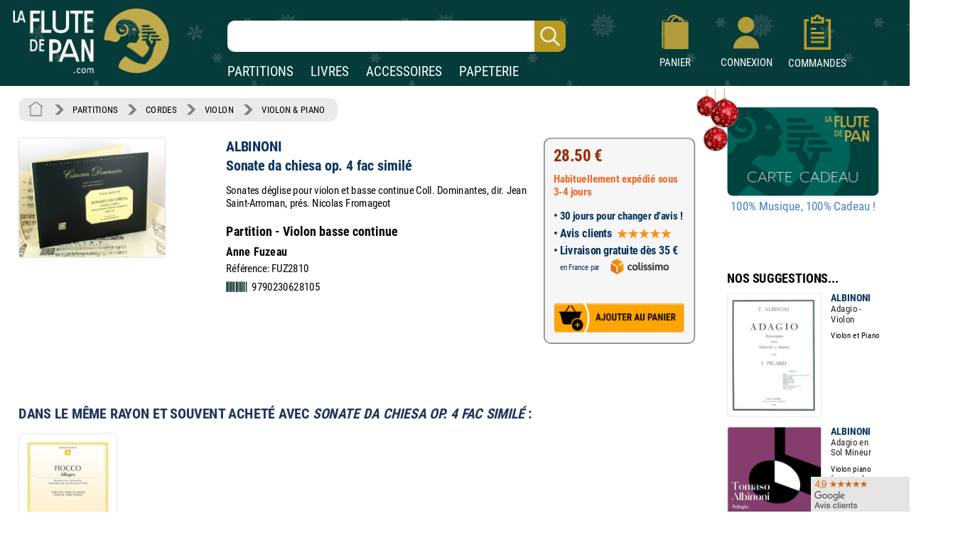

--- FILE ---
content_type: text/html; charset=UTF-8
request_url: https://www.laflutedepan.com/partition/170027/albinoni-sonate-da-chiesa-op-4-fac-simile-partition-violon-basse-continue.html
body_size: 17438
content:
<!DOCTYPE html>
<html lang="fr-fr">
<head>
<meta charset="utf-8"/>
<title>Sonate da chiesa op. 4 fac similé - ALBINONI - Partition - Violon</title>
<meta name="viewport"content="width=device-width, initial-scale=1, user-scalable=yes">
<meta http-equiv="Vary" content="User-Agent">
<link rel="canonical" href="https://www.laflutedepan.com/partition/170027/tomaso-albinoni-sonate-da-chiesa-op-4-(fac-simile)-partition-violon-basse-continue.html" />
<meta http-equiv="Content-Type" content="text/html; charset=UTF-8" />
<meta name="robots" content="index, follow">
<meta name="description" content="Sonate da chiesa op. 4 fac similé de ALBINONI Partition - Violon basse continue sur laflutedepan.com - CORDES - Violon - Violon & piano" />
<meta name="Keywords" content="ALBINONI, Sonate da chiesa op. 4 fac similé, Partition - Violon basse continue, Anne Fuzeau, FUZ2810, CORDES, Violon, Violon & piano" />
<link rel="shortcut icon" href="/favicon.ico" type="image/x-icon"><link rel="icon" href="/favicon.png" type="image/png"><link rel="apple-touch-icon" type="image/png" href="/touch-icon-iphone.png"><link rel="apple-touch-icon" type="image/png" sizes="152x152" href="/touch-icon-ipad.png"><link rel="apple-touch-icon" type="image/png" sizes="180x180" href="/touch-icon-iphone-retina.png"><link rel="apple-touch-icon" type="image/png" sizes="167x167" href="/touch-icon-ipad-retina.png"><style type="text/css">@font-face {font-family: 'Roboto Condensed';font-style: normal;font-weight: 400;font-display: swap;src: url('https://www.izik1.com/gestion/fonts/FluteDePan400.woff2') format('woff2'), url('https://www.izik1.com/gestion/fonts/FluteDePan400.woff') format('woff'); }@font-face {font-family: 'Roboto Condensed';font-style: normal;font-weight: 700;font-display: swap;src: url('https://www.izik1.com/gestion/fonts/FluteDePan700.woff2') format('woff2'), url('https://www.izik1.com/gestion/fonts/FluteDePan700.woff') format('woff'); }html, body, div, span, applet, object, iframe, h1, h2, h3, h4, h5, h6, p, blockquote, pre, a, abbr, acronym, address, big, cite, code, del, dfn, em, img, ins, kbd, q, s, samp, small, strike, strong, sub, sup, tt, var, b, u, i, center, dl, dt, dd, ol, ul, li, fieldset, form, label, legend, table, caption, tbody, tfoot, thead, tr, th, td, article, aside, canvas, details, embed, figure, figcaption, footer, header, hgroup, menu, nav, output, ruby, section, summary, time, mark, audio, video {margin: auto;padding: 0;border: 0;font-size: 100%;vertical-align: baseline;}table, tbody, tfoot, thead, tr, th, td {vertical-align: middle;}p {margin: 10px 0;}body { line-height: 1;}ol, ul {list-style: none;}blockquote, q { quotes: none;}blockquote:before, blockquote:after, q:before, q:after {content: '';content: none;}table {border-collapse: collapse;border-spacing: 0;}caption,th,td {font-weight: normal;text-align: left;}h1, h2, h3, h4, h5, h6 {clear: both;font-family: 'Trebuchet MS', Verdana, Arial, Helvetica, sans-serif;line-height: 1.1em;}h1 {font-size: 1.9em;}html {overflow-y: scroll;font-size: 100%;-webkit-text-size-adjust: 100%;-ms-text-size-adjust: 100%;}* :focus { outline: 0; }article, aside, details, figcaption, figure, footer, header, hgroup, nav, section { display: block;}audio, canvas, video {display: inline-block;}del { color: #333; }ins {background: #fff9c0;text-decoration: none;}hr {background-color: #ccc;border: 0;height: 1px;margin: 10px 0;border-bottom: solid 1px #fff;border-top: solid 1px #dfdedd;}sub, sup {font-size: 75%;line-height: 0;position: relative;vertical-align: baseline;}sup { top: -0.5em;}sub { bottom: -0.25em; }small { font-size: smaller;}img {border: 0;-ms-interpolation-mode: bicubic;}/* Clearing floats */.clear {clear: both;display: block;}*{font-family: 'Roboto Condensed', sans-serif; font-weight: regular}td.tdimhomefav{vertical-align: bottom; text-align: center}.tdimhomefav{background-color:transparent;width:200px;border-color:#EAEAEA; border-width:0px; border-style:solid}.imghomefav{border-color:#E1E1E8; border-width:1px; border-style:solid;border-radius:1mm;max-height:250px;}.imghomefav:hover{transform;transition:0.2s;border-color:#AAAAAA; border-width:1px; border-style:solid;border-radius:1mm;max-height:250px;}.libhomfavnewsclassique {text-shadow: 2px 2px 2px #BBBBBB;opacity:1;font-family: 'Roboto Condensed', sans-serif; font-weight: 700; font-size: 45px; color: #1B3A39;;line-height:60px;}.libhomfavbest {text-shadow: 2px 2px 2px #BBBBBB;opacity:1;font-family: 'Roboto Condensed', sans-serif; font-weight: 400; font-size: 55px; color: #1B3A39;}.libhomfavnewslivres {text-shadow: 2px 2px 2px #BBBBBB;opacity:1;font-family: 'Roboto Condensed', sans-serif; font-weight: 700; font-size: 45px; color: #1B3A39;line-height:60px;}h1.lib1 {opacity:1;font-family: 'Roboto Condensed', sans-serif; font-weight: 700; font-size: 27px; color: #1B3A39;line-height:25px;}h2.lib2 {padding-top:8px;padding-bottom:4px;opacity:1;font-family: 'Roboto Condensed', sans-serif; font-weight: 400; font-size:19px; color: #1B3A39;line-height:22px}h3.lib3 {padding-bottom:8px;opacity:1;font-family: 'Roboto Condensed', sans-serif; font-weight: 400; font-size:19px; color: #1B3A39;line-height:22px}.unselectable{-webkit-user-select: none;-webkit-touch-callout: none;-moz-user-select: none;-ms-user-select: none;user-select: none;}@media print{.noprint{display:none};}.librayon {font-family: 'Roboto Condensed', sans-serif; font-weight: 700; font-size: 20px; color: #083A38;}.libhomelivre {text-shadow: 4px 4px 2px #111111;opacity:0.9;font-family: 'Roboto Condensed', sans-serif; font-weight: 700; font-size: 78px; color: white;}.libhomelivreCoul {font-family: 'Roboto Condensed', sans-serif; font-weight: 700; font-size: 38px; color: #083A38;}.libhomelivre_Small {font-family: 'helvetica', sans-serif; font-weight: 700; font-size: 28px; color: #083A38;}.libhomelivreCoul_Small {font-family: 'helvetica', sans-serif; font-weight: 700; font-size: 28px; color: #083A38;}.librayon2 {position:relative;top:4px; padding-right:20px; white-space:nowrap;font-family: 'Roboto Condensed', sans-serif; font-weight: 700; font-size: 16px; color: #083A38;}h1.bannoir {font-family: 'Roboto Condensed', sans-serif; font-weight: 700; font-size: 30px; color: #083A38;line-height:35px}h2.bannoir {font-family: 'Roboto Condensed', sans-serif; font-weight: 400; font-size: 18px; color: #083A38;line-height:19px}h3.bannoir {font-family: 'Roboto Condensed', sans-serif; font-weight: 400; font-size: 18px; color: #083A38;line-height:30px}h1.bangris {font-family: 'Roboto Condensed', sans-serif; font-weight: 700; font-size: 20px; color: #444444;line-height:35px}h2.bangris {font-family: 'Roboto Condensed', sans-serif; font-weight: 400; font-size: 20px; color: #444444;line-height:22px}h3.bangris {font-family: 'Roboto Condensed', sans-serif; font-weight: 400; font-size: 20px; color: #444444;line-height:40px}a{background-color: transparent; text-decoration: none}.boutique{font-size: 14px; color: #009669; padding-top: 9px}table.center{margin-left: auto; margin-right: auto;}table.left{margin-left: 5px;}table.right2017{text-align:right}td.centertop{vertical-align: top; margin-left: auto; margin-right: auto}td.banner{vertical-align: top; padding-top: 10px; padding-right: 10px; margin-left: auto; margin-right: auto}table.centercenter{vertical-align: center; margin-left: auto; margin-right: auto}td.centercenter{vertical-align: center; text-align:center}td.bottomcenter{vertical-align: bottom; text-align:center}.complement{background-color: #EEEFEF; border: 1px solid #DD5C1D}.tablerech2{background-color: white; border: 0px solid #777777; border-radius:6px}.inputrech{font-weight:400;padding-left:10px;font-size:24px; color:#1f365C; border-width:0px; border-radius:10px; height:42px; width:78%; position:relative;left:-45px;background-image:url('https://www.izik1.com/gestion/imgv3/FindDirectPicto2023.png');background-size:contain;background-position:right;background-repeat:no-repeat;}.inputrech2025{font-weight:400;padding-left:10px;font-size:24px; color:#1f365C; border-width:0px; border-radius:10px; height:42px; width:80%; position:relative;left:0px;top:10px;background-image:url('https://www.izik1.com/gestion/imgv3/FindDirectPicto2023.png');background-size:contain;background-position:right;background-repeat:no-repeat;}.divuniversselect{color:#093b39; font-weight: bold; background-color:white; text-align: center; text-decoration: none;display:inline;text-align:bottom;position:relative;bottom:-2px; border-left: 0px solid white;border-bottom: 0px solid white;border-top: 0px solid white;border-top-right-radius:6px;border-top-left-radius:6px;border-right: 0px solid white;padding-bottom:4px;padding-left:13px;padding-right:13px;padding-top:7px;}.divunivers{display:inline; text-align:bottom;position:relative;bottom:-2px;padding-left:9px;padding-right:9px}a.boutique2019{font-size: 19px; font-weight: normal; color: white; text-align: center; text-decoration: none;}a.boutique2019:hover{text-decoration:underline}a.boutique2019sel{font-size: 19px; font-weight: bold; color: #093b39; text-align: center; text-decoration: none;}a.boutique2019sel:hover{text-decoration:underline}.tablerech{background-color: white; border-top-left-radius:6px; border-bottom-left-radius:6px}.finddirect2017{font-size: 28px; font-weight: normal; padding:1px; border:0px solid #912309; width:700px; height:24px;}::-webkit-input-placeholder{opacity: 1}/*Chrome 56, Safari 9*/: -moz-placeholder{opacity: 1;}/*FF 4-18*/::-moz-placeholder{opacity: 1;}/*FF 19-51*/: -ms-input-placeholder{opacity: 1;}/*IE 10+*/::placeholder{opacity: 1;}/*Modern Browsers*/*:focus::-webkit-input-placeholder{ opacity: 0;}/*Chrome 56, Safari 9*/*:focus:-moz-placeholder{opacity: 0;}/*FF 4-18*/*:focus::-moz-placeholder{opacity: 0;}/*FF 19-50*/*:focus:-ms-input-placeholder{opacity: 0;}/*IE 10+*/*:focus::placeholder { opacity: 0; } /* Modern Browsers */.boutonvertmob {background-color:#219459;-moz-border-radius:6px;-webkit-border-radius:6px;border-radius:6px;display:inline-block;cursor:hand;color:white;font-weight:normal;font-size:18px;padding:11px 16px;text-decoration:none;}.boutonvertmob:hover {background-color:#BABABA;color: #ffffff;}.boutonvertespacepro {background-color:#219459;-moz-border-radius:6px;-webkit-border-radius:6px;border-radius:6px;display:inline-block;cursor:hand;color:white;font-weight:400;font-size:18px;padding:11px 16px;text-decoration:none;}.boutonvertespacepro:hover {cursor:hand;background-color:#BABABA;color: #ffffff;}.boutonsavecompte {background-color:#219459;-moz-border-radius:6px;-webkit-border-radius:6px;border-radius:6px;display:inline-block;cursor:hand;color:white;font-weight:normal;font-size:18px;padding:20px 20px;text-decoration:none;}.boutonsavecompte:hover {background-color:#BABABA;color: #ffffff;}.boutonsavecompte {background-color:#219459;-moz-border-radius:6px;-webkit-border-radius:6px;border-radius:6px;display:inline-block;cursor:hand;color:white;font-weight:normal;font-size:18px;padding:20px 20px;text-decoration:none;}.boutonsavecompte:hover {background-color:#BABABA;color: #ffffff;}.boutoncmdefact {background-color:#219459;-moz-border-radius:6px;-webkit-border-radius:6px;border-radius:6px;display:inline-block;cursor:hand;color:white;width:220px;font-weight:normal;font-size:16px;padding:7px 10px;text-decoration:none;}.boutoncmdefact:hover {background-color:#BABABA;color: #ffffff;}.boutonshowcontenu {background-color:#253E3C;-moz-border-radius:6px;-webkit-border-radius:6px;border-radius:6px;display:inline-block;cursor:hand;color:white;width:168px;font-size:18px;padding:12px 15px;text-decoration:none;}.boutonshowcontenu:hover {cursor:hand;background-color:#555555;color: #ffffff;}.boutonshowcontenu2023 {background-color:#1B3A39;box-shadow : 1px 1px 1px 1px #BABABA;-moz-border-radius:6px;-webkit-border-radius:6px;border-radius:6px;filter:brightness(120%);display:inline-block;cursor:hand;color:white;width:160px;font-size:18px;padding:10px 10px;text-decoration:none;}.boutonshowcontenu2023:hover {cursor:hand;box-shadow : 1px 1px 1px 1px transparent;filter:brightness(180%);color: #ffffff;}.boutoncmdegris {background-color:#DEDEDE;-moz-border-radius:6px;-webkit-border-radius:6px;border-radius:6px;display:inline-block;cursor:hand;color:black;width:220px;font-weight:normal;font-size:16px;padding:7px 10px;text-decoration:none;}.boutoncmdegris:hover {cursor:hand;background-color:#555555;color: #ffffff;}.chevron {padding:6px; opacity:0.5;}table.tableinfofiche {background-color:#F6F6F6;border: solid 2px #888888;width: 260px;-moz-border-radius:12px;-webkit-border-radius:12px;border-radius:12px;display:inline-block;}table.footerlogos {background-color:#F8F8F8;border: solid 1px #DADADA;width: 310px;height:74px;-moz-border-radius:4px;-webkit-border-radius:4px;border-radius:4px;display:inline-block;position:relative;top:8px;}table.tableinfofichedevis {background-color:#F6F6F6;border: solid 2px #888888;width: 250px;-moz-border-radius:12px;-webkit-border-radius:12px;border-radius:12px;display:inline-block;}.boutonnavig {background-color:#093b39;-moz-border-radius:9px;-webkit-border-radius:9px;border-radius:9px;transition:0.1s;display:inline-block;cursor:pointer;color:#ffffff;font-size:17px;padding:9px 6px;text-decoration:none;}.boutonnavig:hover {color:#E95500;}td.topright{vertical-align: top; text-align: right} td.topleft{vertical-align: top; text-align: left}td.bottomcenter{vertical-align: bottom; text-align: center}td.bottomright{vertical-align: bottom; text-align: right}td.bottomleft{vertical-align: bottom; text-align: left}td.centerright{vertical-align: center; text-align: right}td.center{text-align:center}.gris14{font-size: 13px; color: black; font-weight: bold}.news{font-size: 13px; color: white}.newsb{font-size: 13px; color: white; font-weight: bold}td.caserech{padding-left: 60px; color:#912309; font-size: 15px; text-align: center}td.PanierDroite {font-size: 12px; color: black; padding:10px}td.PanierDroite:hover {color: DarkRed}td.PanierTOT {font-size: 14px; color: black; padding:10px}td.PanierTOT:hover {color: DarkRed}td.plansite{vertical-align: top; text-align: left;padding:10px; width:300px;min-width:300px}.plantitre{font-family: 'Roboto Condensed', sans-serif; font-weight: 700; font-size: 26px; color: black}a.lienplan{font-family: 'Roboto Condensed', sans-serif; font-weight: 400; font-size: 13px;color: black; text-decoration: none;line-height:20px}a.lienplan:hover {color: #E95500}a.lienfooter{font-family: 'Roboto Condensed';font-weight: 400; font-size: 18px;color: white; text-decoration: none;line-height:22px}a.lienfooter:hover {color: #E95500}a.lienfooteraide{font-family: 'Roboto Condensed';font-weight: 400; font-size: 18px;color: #F18F1A; text-decoration: none;line-height:22px}a.lienfooteraide:hover {color: white}a.lientop{font-size: 15px;color: white; text-decoration: none;}a.lientop:hover {color: #E95500}td.caserech2014{padding-left: 0px; color:#912309; font-size: 15px; text-align: left; vertical-align:middle}td.caserech2014P{padding-left: 0px; color:#005A3F; font-size: 15px; text-align: left; vertical-align:middle}td.caserech2014L{padding-left: 0px; color:#3279AF; font-size: 15px; text-align: left; vertical-align:middle}td.caserech2014A{padding-left: 0px; color:#007C84; font-size: 15px; text-align: left; vertical-align:middle}td.caserech2014Pap{padding-left: 0px; color:#5FAAAD; font-size: 15px; text-align: left; vertical-align:middle}.finddirect2014{font-size: 15px; font-weight: bold; padding:5px; border:1px solid #912309; width:200px; height:18px;}.finddirect2014P{font-size: 15px; font-weight: bold; padding:5px; border:1px solid #005A3F; width:200px; height:18px;}.finddirect2014A{font-size: 15px; font-weight: bold; padding:5px; border:1px solid #007C84; width:200px; height:18px;}.finddirect2014L{font-size: 15px; font-weight: bold; padding:5px; border:1px solid #3279AF; width:200px; height:18px;}.finddirect2014Pap{font-size: 15px; font-weight: bold; padding:5px; border:1px solid #5FAAAD; width:200px; height:18px;}.finddirect{font-size: 15px; font-weight: bold; padding:5px; border:1px solid #912309; width:200px; height:18px;}.bestautp{font-size: 12px; color: #007558; font-weight: bold;}.bestautl{font-size: 12px; color: #3279AF; font-weight: bold;}.bestauta{font-size: 11px; color: #007C84; font-weight: bold;}.besttitre {font-size: 13px; font-weight: bold; padding-left:20px; padding-right:20px; color: black;}.bestinstr {font-size: 11px; color: black;}.affineacc {vertical-align:top; font-size: 13px; color: #3F98D0; font-weight: bold; line-height: 16px;}td.RechAutpart {padding-right:20px;vertical-align:top; font-size: 17px; color: #06335D; font-weight: bold; line-height: 22px;padding-top:2px;}td.RechAutpap {padding-right:20px;vertical-align:top; font-size: 13px; color: #5FAAAD; font-weight: bold; line-height: 16px;}td.RechAutlivres {padding-right:20px;font-size: 13px; color: #3F98D0; font-weight: bold ;line-height: 16px; vertical-align: top}td.RechAutacc {padding-right:20px;font-size: 13px; color: #009BA3; font-weight: bold; line-height: 16px; vertical-align: top}td.RechTitre {padding-right:40px;font-size: 17px; color: #222222; font-weight: normal; vertical-align: top; line-height: 19px}td.RechEdition {font-size: 12px; color: black;line-height: 18px}td.RechAutpart2022 {vertical-align:top; font-size: 15px; color: #06335D; font-weight: bold; line-height: 22px;}td.RechTitre2022 {font-size: 15px; color: #222222; font-weight: normal; vertical-align: top; line-height: 22px}td.RechAutpart2022Fav {vertical-align:top; font-size: 14px; color: #06335D; font-weight: bold; line-height: 18px;padding-left:5px;padding-right:5px;}td.RechTitre2022Fav {font-size: 16px; font-weight: normal; vertical-align: top; line-height: 23px}.RechInstrFav{font-size: 14px; color: #06335D; font-style:normal}td.AccrocheCol {vertical-align:top; font-size: 22px; color: #06335D; font-weight: normal; line-height: 25px;position:relative;top:6px;}td.RechInstr{font-size: 14px; color: black; font-style:normal;padding-top:6px;padding-bottom: 3px}.CreerCompte {height: 20px; font-size: 13px; color: black; font-weight: normal; padding-bottom: 10px}td.RechPrix {text-align:bottom;height: 26px; font-size: 16px; color: #339E00; font-weight: bold; padding-bottom: 10px}td.RechPrixBest {font-size: 14px; color: #339E00; font-weight: bold; padding-bottom:5px}td.choixpart{font-size: 16px; color: #007558}td.choixliv{font-size: 16px; color: #3F98D0}td.choixacc{font-size: 16px; color: #009BA3}a.lienpart{font-size: 16px; color: #007558; text-decoration: none; font-weight: bold}a.lienliv{font-size: 16px; color: #3F98D0; text-decoration: none; font-weight: bold}a.lienacc{font-size: 16px; color: #009BA3; text-decoration: none; font-weight: bold}div.choixboutique:hover{background:#CAE4EF;transition:0.7s}a.annulerpaiement{font-size: 19px; color: black; text-decoration: none; font-weight: normal}a.annulerpaiement:hover{color: #AED2EC;}.qui{font-size: 17px; color: black;line-height: 24px;vertical-align: top; font-weight: normal; padding: 155px 25px 10px 25px}td.found{font-size: 14px; color:white; padding-left: 20px}td.foundgris{font-size: 13px; color:white; padding-left: 20px}.pagecourante{font-size: 20px; text-decoration:underline;font-weight:bold;text-align: center}.navig{font-size: 18px; color: #4E5952;font-weight:bold;text-align: center;padding:5px}a.navig{font-size: 18px;color: #4E5952; text-decoration: none;text-align: center}a.navig:hover {color:#E95500;text-align: center}.newsautpart {vertical-align:top; font-size: 17px; color: #06335D; font-weight: bold; line-height: 18px; vertical-align: top}.newstit {font-size: 16px; color: #222222; vertical-align: top; line-height: 16px}.newsed {font-size: 13px; color: black;line-height: 20px;}.newsprix {height: 24px; font-size: 13px; color: #339E00; font-weight: bold}.suggestionsaut {vertical-align:top; font-size: 17px; color: #06335D; font-weight: bold; line-height: 24px; vertical-align: top}.suggestionstit {font-size: 16px; color: #222222; vertical-align: top; line-height: 18px;}.suggestionsed {font-size: 14px; color: black;}.suggestionsprix {height: 24px; font-size: 13px; color: #339E00; font-weight: bold}td.suggestionsaut {vertical-align:top; font-size: 17px; color: #06335D; font-weight: bold; line-height: 24px; vertical-align: top}td.suggestionstit {font-size: 16px; color: #222222; vertical-align: top; line-height: 18px;padding-right:20px;}td.suggestionsed {font-size: 14px; color: black;padding-top:12px;padding-bottom:10px;}td.suggestionsprix {height: 24px; font-size: 13px; color: #339E00; font-weight: bold}table.paniertextes {background-color: #F6F6F6; font-size: 14px; line-height: 18px}table.paniertextes2017 {background-color: white; font-size: 14px; line-height: 18px}table.panierglobal{background-color: #F6F6F6; font-size:12px;color: black;}table.panierglobal2017{background-color: white; font-size:18px;color: black;}table.panierfinal{background-color: white; font-size:16px;color: black;}tr.paddingtr20{padding:90px}.FicheArg {font-family: 'Roboto Condensed'; font-size: 18px; line-height: 23px; color: black; background-color: white; padding: 3px;-webkit-user-select: none;-webkit-touch-callout: none;-moz-user-select: none;-ms-user-select: none;user-select: none;}h1.partition {font-family: 'Roboto Condensed'; font-size: 24px; color: #06335D; font-weight: bold; line-height: 32px}h2.partition {font-family: 'Roboto Condensed'; font-size: 22px; color: black; font-weight: bold; line-height: 32px}h3.partition {font-family: 'Roboto Condensed'; font-size: 20px; color: black; font-weight: bold; line-height: 32px}h4.partition {font-family: 'Roboto Condensed'; font-size: 17px; color: black; font-weight: normal; line-height: 32px}h1.partition_ex {font-family: 'Roboto Condensed'; font-size: 24px; color: #06335D; font-weight: bold; line-height: 32px}h2.partition_ex {font-family: 'Roboto Condensed'; font-size: 22px; color: black; font-weight: bold; line-height: 32px}h3.partition_ex {font-family: 'Roboto Condensed'; font-size: 20px; color: black; font-weight: bold; line-height: 32px}h4.partition_ex {font-family: 'Roboto Condensed'; font-size: 17px; color: black; font-weight: normal; line-height: 32px}h5.partition_ex {font-family: 'Roboto Condensed'; font-size: 17px; color: black; font-weight: normal; line-height: 32px}h1.livre {font-family: 'Roboto Condensed'; font-size: 24px; color: #06335D; font-weight: bold; line-height: 32px}h2.livre {font-family: 'Roboto Condensed'; font-size: 22px; color: black; font-weight: bold; line-height: 32px}h3.livre {font-family: 'Roboto Condensed'; font-size: 20px; color: black; font-weight: bold; line-height: 32px}h4.livre {font-family: 'Roboto Condensed'; font-size: 17px; color: black; font-weight: normal; line-height: 32px}h1.livre_ex {font-family: 'Roboto Condensed'; font-size: 24px; color: #06335D; font-weight: bold; line-height: 32px}h2.livre_ex {font-family: 'Roboto Condensed'; font-size: 22px; color: black; font-weight: bold; line-height: 32px}h3.livre_ex {font-family: 'Roboto Condensed'; font-size: 20px; color: black; font-weight: bold; line-height: 32px}h4.livre_ex {font-family: 'Roboto Condensed'; font-size: 17px; color: black; font-weight: normal; line-height: 32px}h5.livre_ex {font-family: 'Roboto Condensed'; font-size: 17px; color: black; font-weight: normal; line-height: 32px}.livrecompos_ex {font-family: 'Roboto Condensed'; font-size: 18px; color: black; font-weight: bold; line-height: 32px}h1.accessoire {font-family: 'Roboto Condensed'; font-size: 24px; color: #06335D; font-weight: bold; line-height: 32px}h2.accessoire {font-family: 'Roboto Condensed'; font-size: 22px; color: black; font-weight: bold; line-height: 32px}h3.accessoire {font-family: 'Roboto Condensed'; font-size: 18px; color: black; font-weight: normal; line-height: 24px}h4.accessoire {font-family: 'Roboto Condensed'; font-size: 17px; color: black; font-weight: normal; line-height: 32px}h5.accessoire {font-family: 'Roboto Condensed'; font-size: 17px; color: black; font-weight: normal; line-height: 32px}h1.papier {font-family: 'Roboto Condensed'; font-size: 24px; color: #06335D; font-weight: bold; line-height: 32px}h2.papier {font-family: 'Roboto Condensed'; font-size: 22px; color: black; font-weight: bold; line-height: 32px}h3.papier {font-family: 'Roboto Condensed'; font-size: 20px; color: black; font-weight: normal; line-height: 32px}h4.papier {font-family: 'Roboto Condensed'; font-size: 17px; color: black; font-weight: normal; line-height: 32px}h5.papier {font-family: 'Roboto Condensed'; font-size: 17px; color: black; font-weight: normal; line-height: 32px}a.rayonfiche {font-size: 15px; color: black; text-decoration: none; padding-right: 3px; line-height: 30px}a.rayonfiche:hover {color: #007558; font-weight: normal}a.rayonfiche_ex {font-size: 15px; font-weight: normal; color: black; text-decoration: none; padding-right: 3px; line-height: 30px}a.rayonfiche_ex:hover {color: #007558; font-weight: normal}h2 {font-size: 15px; color: black; vertical-align: top;font-weight: bold}h3 {font-size: 19px; color: black;font-weight: bold}h4 {font-size: 15px; color: black;font-weight: normal}.FicheSousTit {font-size: 14px; color: #555555}.soustitrefiche {font-size: 18px; color: black; line-height: 22px}.FichePrix {font-size: 15px;color:black; font-weight: bold;line-height: 20px}.contenu2019 {font-size: 16px; color: black;line-height: 21px;}.titresmp3 {font-size: 16px; color: black;padding-left:20px;font-style:italic;position:relative;bottom:8px;}td.paniertop {font-size: 14px; color: black; vertical-align: top; line-height: 18px; padding: 150px 20px 20px 23px}a.validepanier{font-size: 14px; color: black; font-weight: bold; text-decoration: none}a.validepanier:hover{font-size: 14px; color: black; font-weight: bold; text-decoration: none}a.liensniv1_0{font-size: 13px;color: white; text-decoration: none; padding-left: 7px; padding-right: 7px}a.liensniv1_0:hover {font-weight:bold}a.liensniv1sel_0{font-size: 13px;color: white;text-decoration: underline; padding-left: 7px; padding-right: 7px; font-weight: bold}a.liensniv1_1{font-size: 13px;color: white; text-decoration: none; padding-left: 7px; padding-right: 7px}a.liensniv1_1:hover {font-weight:bold}a.liensniv1sel_1{font-size: 13px;color: white;text-decoration: underline; padding-left: 7px; padding-right: 7px; font-weight: bold}a.liensniv1_2{font-size: 13px;color: white; text-decoration: none; padding-left: 7px; padding-right: 7px}a.liensniv1_2:hover {font-weight:bold}a.liensniv1sel_2{font-size: 13px;color: white;text-decoration: none; padding-left: 7px; padding-right: 7px; font-weight: bold}a.liensniv1_8{font-size: 13px;color: white; text-decoration: none; padding-left: 7px; padding-right: 7px}a.liensniv1_8:hover {font-weight:bold}a.liensniv1sel_8{font-size: 13px;color: white;text-decoration: underline; padding-left: 7px; padding-right: 7px; font-weight: bold}a.liensniv2{font-size: 13px;color: #133932; text-decoration: none; padding-left: 7px; padding-right: 7px}a.liensniv2:hover {color: black; font-weight: bold}a.liensniv2sel{font-size: 13px;color: black;text-decoration: underline; padding-left: 7px; padding-right: 7px; font-weight: bold}a.lienstri{font-size: 14px;color: #000000; text-decoration: none; padding-left: 7px; padding-right: 7px}a.lienstri:hover {color:#006446}a.lienstrisel{font-size: 13px;color: #006446; text-decoration: underline; padding-left: 7px; padding-right: 7px}a.lienstrisel:hover {color:#006446}.libtri{font-size: 12px;color: #003318; font-weight: bold}.imghoverfiche{border-color:#D1D1D1; border-width:1px; border-style:solid;border-radius: 1mm;}.imghoverborder{border-color:#D1D1D1; border-width:1px; border-style:solid;border-radius: 1mm;}.imguniversborder{border-color:#A1A1A1;border-width:1px; border-style:solid;border-radius: 2mm;}.periode {font-size: 18px; color: #9C1A29;}.customer{font-size: 14px; font-weight: normal; background-color: inherit; padding:5px; border:0px solid #606C65; width:230px; height:10px;}.erreur {font-size: 14px; padding-left: 15px; color: red;}td.genbottom{font-size: 14px; color: #888888; vertical-align: center; text-align: right; padding-right: 70px;}td.customervalid{font-size: 14px; color: #888888; vertical-align: center; text-align: right; padding-right: 30px;}a.pass{font-size: 14px;color: #717A74; text-decoration: underline}a.pass:hover {color:#C0AA4B}a.pass2{font-size: 14px;color: #717A74;text-decoration: none}a.user{font-size: 14px; font-weight: bold; color: #C0AA4B}a.user:hover{color: #FFFFFF}a.showpanier{font-size: 14px; color: #C0AA4B; font-weight:700}a.showpanier:hover{color: #C0AA4B; text-decoration: underline; font-size: 14px}a.panier{font-size: 12px;color: #C0AA4B; text-decoration: none; padding-left: 10px}a.panier:hover {color:#FFFFFF}a.panier2{font-size: 12px;color: #333333; text-decoration: none;}a.panier2:hover {color:#003318}table.paniertot{font-size: 14px; border:33px solid blue}a.deconnect{font-size: 13px; color: #C1C1C1; text-decoration: none}a.deconnect:hover{font-size: 13px; color: #E95500; text-decoration: none}.titremess {font-size: 14px; padding-left: 15px; color: white; vertical-align: center; text-align: left}.textemess {font-family: Arial; font-size: 14px; padding: 25px; color: #000000; vertical-align: top; text-align: left; line-height: 21px}.textemess2017 {font-size: 18px; padding: 25px; color: #000000; vertical-align: top; text-align: left; line-height: 21px}.comptebold {font-size: 14px; padding-left: 14px; color: #333333; vertical-align: center; text-align: left}.inputclient{font-size: 13px; font-weight: normal;padding-left: 5px; background-color: white; border:1px solid #D1D1D1; width:200px; height:18px;}.inputclient2017{font-size: 15px; font-weight: normal;padding-left: 5px; background-color: white; border:1px solid #D1D1D1; width:340px; height:20px;}.inputclient2017:focus{box-shadow: 0px 0px 6px #E85B22; webkit-box-shadow: 0px 0px 6px #E85B22; moz-box-shadow: 0px 0px 6px #E85B22}.inputclient2022{font-size: 18px; font-weight: normal;padding: 5px; background-color: white; border:1px solid #D1D1D1; width:340px; height:20px;}.inputclient2022:focus{border:1px solid #274467;box-shadow: 0px 0px 8px #C5DFEA; webkit-box-shadow: 0px 0px 2px #C5DFEA; moz-box-shadow: 0px 0px 2px #C5DFEA}td.centercompte{text-align:right;padding-right:33px}td.centercompte2{text-align:right;padding-right:45px}.inputclientconnect{font-size: 20px; font-weight: normal;padding-left: 5px; background-color: white; border:1px solid #D1D1D1; width:257px; height:20px;}.boutongris {background-color:#BABABA;-moz-border-radius:4px;-webkit-border-radius:4px;border-radius:4px;display:inline-block;cursor:hand;color:black;font-weight:normal;font-size:13px;padding:6px 8px;text-decoration:none; position:relative;top:-2px;left:10px}.boutongris:hover {background-color:#777777;color: #ffffff;}.boutongrisclient {background-color:#DADADA;-moz-border-radius:4px;-webkit-border-radius:4px;border-radius:4px;display:inline-block;cursor:hand;color:black;font-weight:normal;font-size:18px;padding:11px 20px;text-decoration:none;}.boutongrisclient:hover {background-color:#777777;color: #ffffff;}.boutongrissuivi {background-color:#DEDEDE;-moz-border-radius:4px;-webkit-border-radius:4px;border-radius:4px;display:inline-block;color:black;font-weight:400;font-size:15px;padding:6px 10px;}.boutongrissuivi:hover {cursor:pointer;cursor:hand;background-color:#BBBBBB;}.boutonfavoris {background-color:#DEDEDE;-moz-border-radius:4px;-webkit-border-radius:4px;border-radius:4px;display:inline-block;color:black;font-weight:400;font-size:18px;line-height:22px;padding:10px 16px;}.boutonfavoris:hover {cursor:pointer;cursor:hand;background-color:#BBBBBB;}.boutonvalid {background-color:#44c767;-moz-border-radius:9px;-webkit-border-radius:9px;border-radius:9px;display:inline-block;cursor:pointer;color:#ffffff;font-size:17px;padding:9px 20px;text-decoration:none;}.boutonvalid:hover {box-shadow: 0px 0px 6px #E85B22;}.boutonvalid2 {font-family: 'Roboto Condensed';background-color:#219459;-moz-border-radius:6px;-webkit-border-radius:6px;border-radius:6px;display:inline-block;cursor:pointer;color:#ffffff;color:white;font-size:18px;padding:10px 20px 10px 20px;text-decoration:none;}.boutonvalid2:hover{color:#222222;}.boutonvertgrand {font-family: 'Roboto Condensed';background-color:#219459;-moz-border-radius:6px;-webkit-border-radius:6px;border-radius:6px;display:inline-block;cursor:pointer;color:#ffffff;color:white;font-size:20px;padding:16px 30px 16px 30px;text-decoration:none;}.boutonvertgrand:hover{color:#222222;}.boutonvalid3 {background-color:#1d71b9;-moz-border-radius:9px;-webkit-border-radius:9px;border-radius:9px;display:inline-block;cursor:pointer;color:#ffffff;font-size:17px;padding:7px 20px;text-decoration:none;}.boutonvalid3:hover {box-shadow: 0px 0px 6px #E85B22;}.boutonbleu {background-color:#3A7FB7;-moz-border-radius:6px;-webkit-border-radius:6px;border-radius:6px;display:inline-block;cursor:hand;color:white;font-weight:normal;font-size:20px;padding:11px 20px;text-decoration:none;}.boutonvertmob:hover {background-color:#BABABA;color: #ffffff;}.boutonvalid4 {background-color:#ef962d;-moz-border-radius:6px;-webkit-border-radius:6px;border-radius:6px;display:inline-block;cursor:pointer;color:white;font-size:18px;padding:10px 20px 10px 20px;text-decoration:none;}.boutonvalid4:hover {color:#222222;}.boutonvaliddevis1 {background-color:#FEA401;-moz-border-radius:6px;-webkit-border-radius:6px;border-radius:6px;display:inline-block;width:120px;text-align:center;cursor:pointer;font-weight:700;color:black;font-size:18px;padding:10px 20px 10px 20px;text-decoration:none;}.boutonvaliddevis1:hover {color:white;}.boutonvalid4inv {background-color:#ef962d;-moz-border-radius:6px;-webkit-border-radius:6px;border-radius:6px;display:inline-block;cursor:pointer;color:black;font-size:18px;padding:10px 20px 10px 20px;text-decoration:none;}.boutonvalid4inv:hover {color:white;}.boutonvalid9inv {background-color:#FFE34B;-moz-border-radius:6px;-webkit-border-radius:6px;border-radius:6px;display:inline-block;cursor:pointer;color:black;font-size:18px;padding:10px 20px 10px 20px;text-decoration:none;}.boutonvalid4inv:hover {color:white;}audio::-webkit-media-controls-panel{background-color:#DADADA;}.boutonvalid5 {background-color:#fc5353;-moz-border-radius:9px;-webkit-border-radius:9px;border-radius:9px;display:inline-block;cursor:pointer;color:#333333;font-size:17px;padding:7px 20px;text-decoration:none;}.boutonvalid5i:hover {box-shadow: 0px 0px 6px #E85B22;}a.news{font-size: 10px;color: #717A74; text-decoration: none}a.news:hover {color:#C0AA4B}.absmiddle{vertical-align:middle; padding-left: 56px}td.clcol1{color: black; width: 160px;font-size: 14px; font-weight: bold; text-align: right; padding-right: 12px; padding-bottom: 8px;}td.clcol2{color: #3A7FB7; width: 300px;text-align: left; padding-bottom: 8px}td.clcol3{color: black; width: 90px;font-size: 14px; font-weight: bold; text-align: right; padding-right: 12px; padding-bottom: 8px;}td.clcol12017{color: #222222; width: 200px;font-size: 15px; font-weight: normal; text-align: right; padding-right: 12px; padding-bottom: 8px;}td.clcol22017{color: #3A7FB7; width: 320px;text-align: left; padding-bottom: 8px}td.clcol32017{color: #222222; width: 110px;font-size: 15px; font-weight: n; text-align: right; padding-right: 12px; padding-bottom: 8px;}td.clcol12022{color: #222222; width: 200px;font-size: 18px; font-weight: normal; text-align: right; padding-right: 12px; padding-bottom: 8px;}td.clcol22022{color: #3A7FB7; width: 320px;text-align: left; padding-bottom: 8px}td.clcol32022{color: #222222; width: 110px;font-size: 18px; font-weight: n; text-align: right; padding-right: 12px; padding-bottom: 8px;}td.newpass{color: #666666; width: 172px;font-size: 15px; font-weight: normal; text-align: right; padding-right: 12px; padding-bottom: 8px;}td.boutiqueGTitre{line-height:16px;font-weight:bold;vertical-align:top;text-align:right;font-size: 24px;color: black;padding:15px}.boutiqueGTexte{font-family:helvetica;line-height:12px;font-weight:normal;vertical-align:top;text-align:right;font-size: 13px;color: blqck}table.pointretrait{font-size: 15px; color: #06335D};td.clcol1bis{color: #3A7FB7; width: 220px;font-size: 13px; text-align: right; padding-right: 12px; padding-bottom: 8px;}td.clcol2bis{color: #3A7FB7; width: 200px;text-align: left; padding-bottom: 8px}td.clcol3bis{color: #3A7FB7; width: 190px;font-size: 13px; text-align: right; padding-right: 12px; padding-bottom: 8px;}td.clcol12017Err{color: red; width: 120px;font-size: 15px; font-weight: normal; text-align: right; padding-right: 12px; padding-bottom: 8px;}td.clcol32017Err{color: red; width: 110px;font-size: 15px; font-weight: n; text-align: right; padding-right: 12px; padding-bottom: 8px;}.menucust{font-size: 15px; font-weight: normal;padding-left: 5px; background-color: white; border:1px solid #D1D1D1; width:268px; height:22px;}.paniertop{font-size: 12px;color: #C0AA4B; vertical-align: middle }.titrefiltre{font-size: 18px; color: #003318; text-decoration: none; font-weight: bold; line-height: 34px;}a.liensfiltre{font-size: 16px; color: #003318; text-decoration: none; position:relative;top:-2px}a.liensfiltre:hover {color:#E95500}a.liensfiltresel{font-weight:bold;font-size: 16px; color: #E95500; text-decoration: none; position:relative;top:-2px}.checkjb{width:16px;padding-top:0px;padding-bottom:0px;padding-left:10px;padding-right:3px;}.checkjbfind{width:16px;padding-top:0px;padding-bottom:-4px;padding-left:4px;padding-right:3px;}a.accueil{font-size: 16px; line-height: 17px; color: #3A7FB7; text-decoration: none; position:relative;top:1px}a.accueil:hover {color:#}.checkbon{width:22px;padding-top:0px;padding-bottom:0px;padding-left:10px;padding-right:6px;position:relative;top:2px;}a.liensbon{color:black;font-size: 21px; line-height: 30px; text-decoration: none;position:relative;top:0px}a.liensbon:hover {color:#E95500}.checkfavoris{width:18px;padding-top:0px;padding-bottom:0px;padding-left:0px;padding-right:5px;position:relative;top:3px;}a.lienfavori{font-family: 'Roboto Condensed', sans-serif; font-weight: 400; font-size: 16px;color: black; text-decoration: none;line-height:20px}a.lienfavori:hover {color: #E95500}a.lienfavorisel{font-family: 'Roboto Condensed', sans-serif; font-weight: 700; font-size: 16px;color: #E95500; text-decoration: none;line-height:20px}a.lienfavorisel:hover {color: #E95500}.titreservices{color:#1F365C;text-decoration:underline;font-size:22px;font-weight:700;}.lieninactif{font-size: 14px; line-height: 15px; color: #D1D1D1; position:relative;top:-2px;}.titresousfiltre{font-size: 14px; color: black; font-weight:bold; text-decoration:underline}a.liensfiltreniv1{font-weight:bold; font-size: 17px; line-height: 30px; color: #093b39; text-decoration: none;position:relative;top:-2px}a.liensfiltreniv1:hover {color:#E95500}a.liensfiltreniv1sel{font-weight:bold;font-size: 17px; color: #E95500; line-height: 30px; text-decoration: none;position:relative;top:-2px}a.liensfiltreniv2{font-size: 17px; line-height: 20px; color: #093b39; text-decoration: none;position:relative;top:-2px}a.liensfiltreniv2:hover {color:#E95500}a.liensfiltreniv2sel{font-weight:bold;font-size: 17px; color: #E95500; line-height: 20px; text-decoration: none;position:relative;top:-2px}a.liensfiltreniv2first{font-size: 17px; line-height: 17px; color: #093b39; text-decoration: none;position:relative;top:-2px}a.liensfiltreniv2first:hover {color:#E95500}a.liensfiltreniv2firstsel{font-weight:bold; font-size: 17px; color: #E95500; line-height: 20px; text-decoration: none;position:relative;top:-2px}a.liensfiltreniv3{font-size: 16px; line-height: 18px; color: #093b39; text-decoration: none; position:relative;top:-2px}a.liensfiltreniv3:hover {color:#E95500}a.liensfiltreniv3sel{font-weight:bold; color: #E95500; font-size: 16px; line-height: 18px; text-decoration: none; position:relative;top:-2px}a.liensfiltreniv3sel:hover{color:#D1D1D1}a.liensfiltreniv2part{font-weight:bold;font-size: 16px; line-height: 25px; color: #093b39; text-decoration: none;position:relative;top:-2px}a.liensfiltreniv2part:hover {color:#D1D1D1}a.liensfiltreniv2partsel{font-weight:bold;font-size: 16px; line-height: 25px; color: #E95500; text-decoration: none;position:relative;top:-2px}a.liensfiltreniv2partfirst{font-weight:bold;font-size: 16px; line-height: 25px; color: #093b39; text-decoration: none;position:relative;top:-1px}a.liensfiltreniv2partfirst:hover {color:#D1D1D1}a.liensfiltreniv2partfirstsel{font-weight:bold;font-size: 16px; line-height: 25px; color: #E95500; text-decoration: none;position:relative;top:-2px}a.lp2{font-weight:normal;font-size: 17px; line-height: 22px; color: #093b39; text-decoration: none;position:relative;top:-2px}a.lp2:hover {color:#E95500}a.lp2sel{font-weight:bold;font-size: 17px; line-height: 22px; color: #E95500; text-decoration: none;position:relative;top:-2px}.logodiff{border-color:#D1D1D1; border-width:0px; border-style:solid;padding:4px;background-color:#D1D1D1;}.librech{font-size: 15px; line-height: 21px; color: #3A7FB7; font-weight: bold}a.liensfiltretheme{font-size: 15px; line-height: 21px; color: #3A7FB7; text-decoration: none; text-align: top}a.liensfiltretheme:hover {color:#007558}a.liensfiltremod{font-size: 14px; line-height: 18px; color: #606C65; text-decoration: none; line-height: 28px}a.liensfiltremod:hover {color:#007558}/*.filtrechoisi{font-size: 14px; color: #911309;padding-top:8px; padding-bottom: 0px}*/.filtrechoisi{font-size: 14px; color: #3A7FB7;padding-top:0px; padding-bottom: 0px}.filtretexte{font-size: 13px; color: black;}.FicheGar {font-size: 11px; color: #003318; position:relative;top:5px}.FicheGarNew {font-size: 11px; color: #003318; font-weight: bold}.FicheGarNew12 {font-size: 12px; color: #003318}.panierpad {padding: 8px 8px 8px 8px}.panieraut {font-size: 10px; color: #C0AA4B;line-height: 25px; padding-right:7px}.panierinst {font-size: 10px; color: #C0AA4B; padding-right:7px}.paniertit {font-size: 10px; color: #FFFFFF;padding-right:7px}.panierprix {font-size: 11px; color: #FFFFFF;padding-right:7px}.paiementtop  { color: black; font-size: 14px; font-family: Arial; font-weight: bold }.paiementsmall  { color: black; font-size: 10px; font-family: Arial }.paimenterreur {font-size: 12px; color: #850600; font-family: Arial}.checkfiltres {font-size: 10px; color: #C0AA4B; padding-left:8px; line-height:15px}.FicheDispo {font-size: 14px; color: #003318; font-family: Arial}.FicheContenu{font-size: 12px; color: #4E5952; font-family: Verdana;display: block; padding-right: 20px}.PanierFiche {font-size: 11px; color: #4E5952}.LienFiche {font-size: 16px; color: black}.BiseauHome {font-size: 11px; color: #FFFFFF; padding-left: 17px}.BiseauHomeVert {font-size: 11px; color: #003318; padding-left: 17px}.blocfdptop{font-size: 11px; color: #003318; padding-left: 17px; padding-right: 15px; padding-top: 7px}.blocfdptop2{font-size: 11px; color: #003318; padding-left: 4px; padding-top: 2px}input.cb { color: black; background-color: transparent; border-width: 0 }.TitreBiseau {font-size: 13px; color: #003318}.TitreBiseauErreur {font-size: 13px; color: #850600}.InfoCompte  { color: black; font-size: 14px; font-family: Verdana; padding: 20px }.InfoCompteOK {font-size: 16px; color: #006446; font-family: Verdana}.InfoCompteErr {font-size: 16px; color: #850600; font-family: Verdana}.Tri {font-size: 15px; color: black; text-align: center}.Puce {font-size: 11px; color: #003318}.Or12{font-size: 12px; color: #C0AA4B}a.liensgen{font-size: 10px;color: white; text-decoration: none}a.liensgen:hover {color:#C0AA4B}a.liensgenv{font-size: 10px;color: #003318; text-decoration: none}a.liensgenv:hover {color:#C0AA4B}a.bloc{font-size: 11px;color: #003318; text-decoration: none}a.bloc:hover{color:#C0AA4B}a.liensgenb{font-size: 10px;color: #003318; text-decoration: none}a.liensgenb:hover {color:white}a.lienscont{font-size: 11px;color: #003318; text-decoration: none}a.lienscont:hover {color:#006446}a.lienliste{text-decoration: none}.detcmde{font-size: 12px;color: #003318; text-align: left}a.liensfact{font-size: 13px;color: black; text-decoration: none}a.liensfact:hover{font-size: 13px;color:#C30B36; text-decoration: none}a.connect{font-size: 9px;color: white; text-decoration: none; padding-left: 5px}a.connect:hover {color:#C0AA4B}a.connectb{font-size: 9px;color: #003318; text-decoration: none; padding-left: 5px}a.connectb:hover {color:#C0AA4B}a.connectc{font-size: 12px;color: #003318; text-decoration: none; padding-left: 5px}a.connectc:hover {color:#C0AA4B}a.connectd{font-size: 12px;color: #003318; text-decoration: none; padding-left: 5px}a.connectd:hover {color:#006446}a.cond{font-size: 18px;color: #333333; text-decoration: underline;}a.cond:hover {color:#E95500}.zoomarticle {height: auto;float: left;margin-bottom: 1.65em;margin-left: 3%;-webkit-box-sizing: border-box;-moz-box-sizing: border-box;box-sizing: border-box;list-style: none;} .article_big_img {width: 166.222px;height: 237.222px;overflow: hidden;padding: 3px;} .article_big_img > img {width: 166.222px;height: 237.222px;transition: all 1s;-moz-transition: all 1s;-webkit-transition: all 1s;-o-transition: all 1s;} .zoomarticle:hover > .article_big_img > img {transform: scale(1.10);-ms-transform: scale(1.10);-webkit-transform: scale(1.10);-o-transform: scale(1.10);-moz-transform: scale(1.10);}a.titrecompteclient{font-size: 17px;color:#C1C1C1;text-decoration: none}a.titrecompteclient:hover{color:orange}tr.logopaie {cursor:pointer;font-size: 18px;line-height: 24px;}tr.logopaie:hover {background-color: lightblue;transition:0.5s;}tr.logopaie:hover {background-color: #c1f3ff;transition:0.6s;}tr.logopaiesansbleu {line-height: 24px;}tr.logopaiesansbleu {font-size: 20px;}tr.selectpoint {cursor:pointer}tr.selectpoint:hover {background-color:#ebf2fe;transition:0.0s}span.selenvoi {cursor:pointer;padding-top:10px;padding-bottom:10px;padding-right:20px;}span.selenvoi:hover {background-color: lightblue;transition:0.8s;}@keyframes animcoul{from, to{color: green;}20%{color:black;}40%{color:green;}60%{color:black;}80%{color:green;}100%{color:black;}}@keyframes animblink{from, to{color: green;}20%{color:transparent;}40%{color:green;}60%{color:transparent;}80%{color:green;}100%{color:transparent;}}span.couleurblink {color: green;animation: animblink 1s;}a.lienneutre{color: #3A7FB7; text-decoration: none}a.lienneutre:hover {color: #E95500}a.decouverte{color: #3A7FB7; text-decoration:none;position:relative;left:40px;top:-5px;font-size:16px;font-weight:700;}a.decouverte:hover {color: #E95500}a.decouverteBig{color: #3A7FB7; text-decoration:none;position:relative;left:40px;top:-5px;font-size:20px;font-weight:700;}a.decouverteBig:hover {color: #E95500}.presentationedition{font-size:18px;line-height:22px;}.garanti{color:#349E01;font-size:22px;font-weight:bold;line-height:1.5em;}</style>
<script language=javascript>
function paradiseajax(cible,action) {action = action+'/'+ Math.round(Math.random()*1000000);if (window.XMLHttpRequest){req = new XMLHttpRequest();req.onreadystatechange = function() {reponseajax(cible);};req.open("GET",'/4daction/'+action ,true);req.send(null);}}function reponseajax(cible) {if (req.readyState == 4) {if (req.status == 200) {results = req.responseText;document.getElementById(cible).innerHTML = results;}}}function paradisecallpanier(action) {action = action+'/'+ Math.round(Math.random()*1000000);if (window.XMLHttpRequest){req = new XMLHttpRequest();req.onreadystatechange = function() {redirect();};req.open("GET",'/4daction/'+action ,true);req.send(null);}}function redirect(cible) {if (req.readyState == 4) {if (req.status == 200) {results = req.responseText;if(results=='OK')window.location.href='https://www.laflutedepan.com/mon-panier.html'}}}function paradisecall(action) {action = action+'/'+ Math.round(Math.random()*1000000);if (window.XMLHttpRequest){req = new XMLHttpRequest();req.open("GET",'/4daction/'+action ,true);req.send(null);}}
</script>
<script language=javascript>
function effiltres() {document.getElementById('page').value='0001';document.getElementById('tri').value='0';document.getElementById('stylemusical').value='';document.getElementById('filtreedition').value='';document.getElementById('edition').value='';document.getElementById('rayonrech').value='';document.getElementById('difficulte').value='';document.getElementById('liste').value='';document.getElementById('set').value='';document.getElementById('boutique').value='';document.getElementById('collection').value='';document.getElementById('vignette').value='';document.getElementById('periode').value='';document.getElementById('digital').value='0';document.getElementById('instrument').value='';document.recherche1.submit();}
function effiltresbasic() {document.getElementById('page').value='0001';document.getElementById('tri').value='0';document.getElementById('stylemusical').value='';document.getElementById('rayonrech').value='';document.getElementById('difficulte').value='';document.getElementById('liste').value='';document.getElementById('boutique').value='';document.getElementById('filtreedition').value='';document.getElementById('vignette').value='';document.getElementById('periode').value='';document.getElementById('instrument').value='';document.getElementById('digital').value='0';document.recherche1.submit();}
</script>
<meta property="fb:app_id" content="178056022249274">
<meta property="og:title" content="Sonate da chiesa op. 4 fac similé - ALBINONI - Partition - Violon">
<meta property="og:site_name" content="La Flûte de Pan">
<meta property="og:type" content="article">
<meta property="og:description" content="Sonate da chiesa op. 4 fac similé de ALBINONI Partition - Violon basse continue sur laflutedepan.com - CORDES - Violon - Violon & piano">
<meta property="og:image" content="https://www.izik1.com/musicsheetcovers/couv49/027/G0000170027.jpg">
<meta property="og:url" content="https://www.laflutedepan.com/partition/170027/tomaso-albinoni-sonate-da-chiesa-op-4-(fac-simile)-partition-violon-basse-continue.html">
<meta property="og:locale" content="fr_FR">

<style type="text/css">@media only screen and (max-width :1550px) {#footer {width: 155%;}#innerbody {position: absolute; left: 761px;top: 122px;margin-left: -800px;width: 1100px; transform: scale(0.91);-ms-transform:scale(0.91);-webkit-transform:scale(0.91);-moz-transform:scale(0.91);transform-origin: 40% 0%;-ms-transform-origin: 40% 0%;-webkit-transform-origin: 40% 0%;-moz-transform-origin: 40% 0%;transition: transform 300ms ease-in-out 0ms;}@media only screen and (max-width :1380px) {#footer {width: 210%; }#innerbody {position: absolute; left:744px;top:124px;margin-left: -800px;width: 800px; transform: scale(0.82);-ms-transform:scale(0.82);-webkit-transform:scale(0.82);-moz-transform:scale(0.82);transform-origin: 40% 4%;-ms-transform-origin: 40% 4%;-webkit-transform-origin: 40% 0%;-moz-transform-origin: 40% 4%;transition: transform 300ms ease-in-out 0ms;}}</style>
<script type="application/ld+json">{"@context" : "http://schema.org","@type" : "Organization","name" : "LA FLUTE DE PAN","url" : "https://www.laflutedepan.com","logo" : "https://www.izik1.com/gestion/imgv3/logoHomeFDP_2019.png","sameAs" : ["https://twitter.com/flutedepan","https://www.facebook.com/laflutedepan/","https://www.instagram.com/laflutedepan/"],"address": {"@type": "PostalAddress","streetAddress": "49 rue de Rome","addressRegion": "","postalCode": "75008","addressLocality": "Paris","addressCountry": "FR"}}</script>
<script type=application/ld+json>{"@context": "https://schema.org/","@type": "Product","name": "Sonate da chiesa op. 4 fac similé - ALBINONI - Partition - Violon","description": "Sonate da chiesa op. 4 fac similé de ALBINONI pour Partition - Violon basse continue chez Anne Fuzeau","image": {"@type": "ImageObject","url": "https://www.izik1.com/musicsheetcovers/couv49/027/G0000170027.jpg","height": "204","width": "250"},"gtin": "9790230628105","sku": "170027","mpn": "FUZ2810","brand": {"@type": "Brand","name": "Anne Fuzeau"},"offers": {"@type": "Offer","priceCurrency": "EUR","price": "25.65","priceSpecification": {"@type": "UnitPriceSpecification","priceType": "https://schema.org/StrikethroughPrice","price": "28.50","priceCurrency": "EUR"},"availability": "https://schema.org/InStock","itemCondition": "https://schema.org/NewCondition","url": "https://www.laflutedepan.com/partition/170027/tomaso-albinoni-sonate-da-chiesa-op-4-(fac-simile)-partition-violon-basse-continue.html"},"aggregateRating": {"@type": "AggregateRating","ratingValue": "4.9","ratingCount": "16945","bestRating": "5"}}</script>
</head><body width=100% leftmargin=0 marginwidth=0 topmargin=0 marginheight=0><div id=topstd style="display:inline;"><table class=center height=121 width=100% cellspacing=0 cellpadding=0 background=https://www.izik1.com/gestion/imgv3/fondnoel.gif style=background-repeat:repeat><tr><td width=320 style="width:5cm;min-width:320px;max-width:320px;"><a href=/><img src=https://www.izik1.com/gestion/imgv3/logoHomeFDP_2019.png width=220 height=95 border=0 alt="Logo de la Flute de Pan" style="padding-right:100px;padding-left:18px;position:relative;top:-1px;"></a></td><td style="min-width:580px;"><input type=hidden name=xIdSession id=xIdSession><input type=hidden name=xUserRef><form name=recherche1 method=get action=/recherche><input type=hidden id=tri name=tri value=0><input type=hidden id=page name=page value=0001><input type=hidden id=boutique name=boutique value=><input type=hidden id=collection name=collection value=""><input type=hidden id=set name=set value=""><input type=hidden id=liste name=liste value=""><input type=hidden id=vignette name=vignette value=""><input type=hidden id=periode name=periode value=""><input type=hidden id=stylemusical name=stylemusical value=""><input type=hidden id=difficulte name=difficulte value=""><input type=hidden id=rayonrech name=rayonrech value=""><input type=hidden id=instrument name=instrument value=""><input type=hidden id=edition name=edition value=""><input type=hidden id=digital name=digital value="0"><input type=hidden id=filtreedition name=filtreedition value=""><input id=inputrech aria-label="Recherche dans notre catalogue" class=inputrech2025 onChange="javascript:effiltres();" id=champRecherche type=text autocomplete=off name=motcle value=""><img width=42 height=42 src=https://www.izik1.com/gestion/imgv3/imagetransp.png alt="Recherche sur laflutedepan.com" onclick="javascript:effiltres();" style=cursor:pointer;cursor:hand;position:relative;top:20px;left:-85px><script language=javascript>document.getElementById('inputrech').focus();champrech = document.getElementById('inputrech');champrech.setSelectionRange(1000,2000);champrech.addEventListener('keydown',(event)=>{if(event.key==="Escape"){champrech.value='';}});</script>
</form><br><br><div style=position:relative;top:-4px;><a href=https://www.laflutedepan.com/partitions class=boutique2019>PARTITIONS</a>&nbsp;&nbsp;&nbsp;&nbsp;&nbsp;&nbsp;<a href=https://www.laflutedepan.com/livres class=boutique2019>LIVRES</a>&nbsp;&nbsp;&nbsp;&nbsp;&nbsp;&nbsp;<a href=https://www.laflutedepan.com/accessoires class=boutique2019>ACCESSOIRES</a>&nbsp;&nbsp;&nbsp;&nbsp;&nbsp;&nbsp;<a href=https://www.laflutedepan.com/papeterie class=boutique2019>PAPETERIE</a></td><td width=450><table align=left cellspacing=0 cellpadding=0 style="position:relative;top:-16px;"><tr><td width=100 nowrap=nowrap class=center><a class=lientop href=https://www.laflutedepan.com/mon-panier.html style="position:relative;top:-2px;"><div id=paniertop style="z-index:1;position:relative;top:52px;left:1px;color:black;font-size:18px;"> </div><img src=https://www.izik1.com/gestion/imgv3/panier2019.png alt="mon panier" border=0 width=70 height=70 style=position:relative;top:3px;><br>&nbsp;&nbsp;&nbsp;PANIER&nbsp;&nbsp;&nbsp;</a></b></td><td width=100 class=center><br><br><a class=lientop href=https://www.laflutedepan.com/connexion.html><img src=https://www.izik1.com/gestion/imgv3/moncompte2019.png alt="Mon Compte" border=0 width=70 height=70 style="position:relative;top:-5px;"><br><span style=position:relative;top:-9px>&nbsp;&nbsp;&nbsp;CONNEXION&nbsp;&nbsp;&nbsp;</a></span><br></td><td width=100 class=center><br><br><a class=lientop href=https://www.laflutedepan.com/connexion-commandes.html><img src=https://www.izik1.com/gestion/imgv3/pictocommandes.png alt="Mes commandes" border=0 width=50 height=50 style="position:relative;top:-6px;"><br><span style=position:relative;top:2px>&nbsp;&nbsp;&nbsp;COMMANDES&nbsp;&nbsp;&nbsp;</a></span></td><td width=20 class=center style="min-width:20px;max-width:20px;"></td></tr></table></td><td width=500>&nbsp;</td></tr></table></div><div id=innerbody><table height=5 class=center width=100% cellspacing=0 cellpadding=0><tr><td></td></tr></table><table valign=top width=100% height=800 cellspacing=0 cellpadding=0 style="position:relative;left:30px;"><tr><td class=topleft><table height=40 class=left bgcolor=#EAEAEA align=left cellspacing=0 cellpadding=0 style=position:relative;top:12px;left:-4px;-moz-border-radius:12px;-webkit-border-radius:12px;border-radius:12px;><tr><td><style type="text/css">.filariane{font-weight:400;font-size: 16px; line-height: 22px; color: black; text-decoration: none;position:relative;top:3px}a.filariane:hover {color:#E95500}</style><table valign=bottom height=40 cellspacing=0 cellpadding=0><tr><td class=leftcenter width=100%>&nbsp;&nbsp;&nbsp;&nbsp;<a onMouseOver=document.getElementById('arianeorange').style.display='inline';document.getElementById('arianegris').style.display='none' onMouseOut=document.getElementById('arianeorange').style.display='none';document.getElementById('arianegris').style.display='inline'; href=/><img id=arianegris src=https://www.izik1.com/gestion/imgv3/filhome.png alt="accueil-laflutedepan" height=25 width=25 style="position:relative;top:2px;"><img id=arianeorange src=https://www.izik1.com/gestion/imgv3/filhomeorange.png alt="accueil-laflutedepan" height=25 width=25 style="display:none;position:relative;top:2px;"></a>&nbsp;&nbsp;&nbsp;&nbsp;&nbsp;<img text-align=center src=https://www.izik1.com/gestion/imgv3/filchevron.svg alt="chevron fil ariane" height=18 width=18 alt="chevron" style=opacity:0.8><div style=background-color:#inherit;width:5cm;display:inline;padding:5px;position:relative;top:-6px>&nbsp;&nbsp;<a class=filariane href=/partitions>PARTITIONS</a>&nbsp;&nbsp;</div>&nbsp;<img text-align=center src=https://www.izik1.com/gestion/imgv3/filchevron.svg alt="chevron fil ariane" height=18 width=18 style=opacity:0.8><div style=background-color:#inherit;width:5cm;display:inline;padding:5px;position:relative;top:-6px>&nbsp;&nbsp;<a class=filariane href=https://www.laflutedepan.com/partition-de-musique-cordes.html>CORDES</a>&nbsp;&nbsp;</div>&nbsp;<img text-align=center src=https://www.izik1.com/gestion/imgv3/filchevron.svg alt="chevron fil ariane" height=18 width=18 style=opacity:0.8><div style=background-color:#inherit;width:5cm;display:inline;padding:5px;position:relative;top:-6px>&nbsp;&nbsp;<a class=filariane href=https://www.laflutedepan.com/AA0101/page=0001-tri=0/violon-cordes-partition.html>VIOLON</a>&nbsp;&nbsp;</div>&nbsp;<img text-align=center src=https://www.izik1.com/gestion/imgv3/filchevron.svg alt="chevron fil ariane" height=18 width=18 style=opacity:0.8><div style=background-color:#inherit;width:5cm;display:inline;padding:5px;position:relative;top:-6px>&nbsp;&nbsp;<a class=filariane href=https://www.laflutedepan.com/AB010104/page=0001-tri=0/violon-cordes-violon-&-piano-partition.html>VIOLON&nbsp;&&nbsp;PIANO</a>&nbsp;&nbsp;</div>&nbsp;&nbsp;</td></tr></table></td></tr></table><br><br><br><br><br><table width=1120 align=left cellspacing=0 cellpadding=0><tr><td width=306 class=topleft style="width:306px;min-width:306px;"><img alt="Sonate da chiesa op. 4 fac similé - ALBINONI - Partition - Violon" src=https://www.izik1.com/musicsheetcovers/couv49/027/HD0000170027.jpg  class=imghoverborder width=250 height=204></td><td class=topleft width=520 style="min-width:520px;padding-left:50px;padding-right:20px"><h1 class=partition>ALBINONI<br>Sonate da chiesa op. 4 fac similé</h1><br><font class=soustitrefiche>Sonates déglise pour violon et basse continueColl. Dominantes, dir. Jean Saint-Arroman, prés. Nicolas Fromageot<font><br><br><h2 class=partition>Partition - Violon basse continue</h2><h3 class=partition style=line-height:36px;>Anne Fuzeau</h3><font class=soustitrefiche>Référence: FUZ2810</font><br><img src=https://www.izik1.com/gestion/imgv3/codebarre.svg width=40 height=40 alt="Codes EAN, ISBN et ISMN" border=0 style="vertical-align:-13px;position:relative;left:-2px;"><font class=soustitrefiche>&nbsp;9790230628105</font>
<p>
<br></td><td width=270 class=topright style="min-width:260px;max-width:260px;"><table width=100% class=tableinfofiche cellspacing=0 cellpadding=0 style="position:relative;left:5px;padding-bottom:8px;"><tr><td width=100% style=padding:15px;><font style="font-size: 28px;font-weight:bold;color:#9A2A00">28.50&nbsp;&euro;</font></td></tr><tr height=40><td class=topleft width=100% style=padding-left:15px;><span style="color:#ED6826; font-size: 18px;font-weight: bold;line-height:22px">Habituellement expédié sous<br>3-4 jours<p></td></tr><tr height=40><td class=topleft width=100% style=padding-left:15px;><p><font color=#06335D style=font-size:18px><font style=font-size:20px><b>•</font> 30 jours pour changer d'avis !</font></b></td></tr><tr height=20><td class=topleft width=100% style=padding-left:15px;><font color=#06335D style=font-size:19px;font-weight:bold><font style=font-size:19px>•</font> Avis clients</font><img alt="Avis clients" src=https://www.izik1.com/gestion/imgv3/Etoiles-Google.png width=105 height=17 style="position:relative;left:2px;top:2px"></a></td></tr><tr height=10><td width=100%></td></tr><tr height=50><td class=topleft width=100% style=padding-left:15px;><font color=#06335D style=font-size:19px><b>• Livraison gratuite dès 35 €</b><br><span style="position:relative;top:-2px;left:11px;font-size:13px;">en France par</span><span><img alt="Livraison express en Colissimo" src=https://www.izik1.com/gestion/imgv3/PictoColissimo.svg border=0 width=100 style="position:relative;top:5px;left:30px;"></span></td></tr><tr height=50><td width=100%></td></tr><tr height=60><td class=topleft width=100% style=padding-left:16px;><a id=go class=lienscont href=https://www.laflutedepan.com/achat-fiche/0000170027><img id=panieron width=223 height=50 src=https://www.izik1.com/gestion/imgv3/ajouteraccessoireON.png alt="Ajouter au panier" border=0 onMouseOver="panieroff.style.display='block';this.style.display='none'"><img id=panieroff width=223 height=50 src=https://www.izik1.com/gestion/imgv3/ajouteraccessoireOFF.png alt="Ajoutez au panier" border=0 onMouseOut="panieron.style.display='block';this.style.display='none'" style=display:none></a></td></tr></table></td></tr><tr><td colspan=3 style=padding-right:10px><br><p><br></td></tr></table><img src=https://www.izik1.com/gestion/imgv3/filetbicolore.gif alt="flutedepan_filet" border=1 width=100% height=0><br><br><table align=left width=100%><tr height=10><td><font style="font-size:24px;color:#1F365C;font-weight:700"><br>DANS LE MÊME RAYON ET SOUVENT ACHETÉ AVEC <i>SONATE DA CHIESA OP. 4 FAC SIMILÉ</i>&nbsp;:</font></font></td></tr><tr align=absmiddle height=2><td></td></tr><tr height=20></td></tr></table><table align=left width=100% cellspacing=0 cellpadding=0><tr><td width=200 class=bottomleft><a href=https://www.laflutedepan.com/partition/65046/joseph-hector-fiocco-allegro-partition-violon-et-piano.html><img  alt= "Allegro Joseph Hector Fiocco Partition Violon"  src=https://www.izik1.com/musicsheetcovers/couv49/046/G0000065046.jpg  class=imghomefav height=220 width=167></a></td><td style=width:30px;min-width:30px;></td><td width=200 class=bottomleft></td><td style=width:30px;min-width:30px;></td><td width=200 class=bottomleft></td><td style=width:30px;min-width:30px;></td><td width=200 class=bottomleft></td><td style=width:30px;min-width:30px;></td><td width=200 class=bottomleft></td><td style=width:30px;min-width:30px;></td><td width=200 class=bottomleft></td></tr><tr><td width=200 class=suggestionsaut>JOSEPH HECTOR FIOCCO</td><td style=width:30px;min-width:30px;></td><td width=200 class=suggestionsaut></td><td style=width:30px;min-width:30px;></td><td width=200 class=suggestionsaut></td><td style=width:30px;min-width:30px;></td><td width=200 class=suggestionsaut></td><td style=width:30px;min-width:30px;></td><td width=200 class=suggestionsaut></td><td style=width:30px;min-width:30px;></td><td width=200 class=suggestionsaut></td></tr><tr><td width=200 class=suggestionstit>Allegro</td><td style=width:30px;min-width:30px;></td><td width=200 class=suggestionstit></td><td style=width:30px;min-width:30px;></td><td width=200 class=suggestionstit></td><td style=width:30px;min-width:30px;></td><td width=200 class=suggestionstit></td><td style=width:30px;min-width:30px;></td><td width=200 class=suggestionstit></td><td style=width:30px;min-width:30px;></td><td width=200 class=suggestionstit></td></tr><tr><td width=200 class=suggestionsed>Violon et Piano</td><td style=width:30px;min-width:30px;></td><td width=200 class=suggestionsed></td><td style=width:30px;min-width:30px;></td><td width=200 class=suggestionsed></td><td style=width:30px;min-width:30px;></td><td width=200 class=suggestionsed></td><td style=width:30px;min-width:30px;></td><td width=200 class=suggestionsed></td><td style=width:30px;min-width:30px;></td><td width=200 class=suggestionsed></td></tr></table><table class=center width=100% cellspacing=0 cellpadding=0><td class=topleft colspan=11 width=100%><img src=https://www.izik1.com/gestion/imgv3/filetbicolore.gif alt="flutedepan_filet" border=0 width=100% height=1 style=padding-top:8px;padding-left:-1px;padding-bottom:23px></td></tr></table><br><br><br>&nbsp;<br><br><br><img src=https://www.izik1.com/gestion/imgv3/filetbicolore.gif alt="flutedepan_filet" border=1 width=100% height=0></td><td width=50 style=min-width:50px;</td><td width=100></td><td class=topleft width=300 style=padding:10px><div align=left><br><br><a href=/carte><img src=https://www.izik1.com/gestion/imgv3/CarteCadeauVisuelWebRecto.png width=260 height=152 alt="Carte cadeau de la Flûte de Pan" border=0 style="position:relative;top:-14px;border-radius:10px;"></a></div><a class=lienneutre href=/carte style="color:#3C69AA;filter:brightness(1.2);font-weight:normal;font-size:21px;position:relative;top:-9px;right:-6px;">100% Musique, 100% Cadeau !</a><img src=https://www.izik1.com/gestion/imgv3/boulesnoel2.png alt="Pour un beau Noël avec www.laflutedepan.com" width=60 border=0 style="filter:brightness(0.9);position: relative; top:-182px; left:-50px"><img src=https://www.izik1.com/gestion/imgv3/boulesnoel2.png alt="Pour un beau Noël avec www.laflutedepan.com" width=50 border=0 style="filter:brightness(0.9);position: relative; top:-242px; left:-120px"><img src=https://www.izik1.com/gestion/imgv3/boulesnoel2.png alt="Pour un beau Noël avec www.laflutedepan.com" width=70 border=0 style="filter:brightness(0.9);position: relative; top:-222px; left:-150px"><img src=https://www.izik1.com/gestion/imgv3/filboule.png alt="Pour un beau Noël avec www.laflutedepan.com" height=20 border=0 style="filter:brightness(0.9);position: relative; top:-272px; left:-205px"><table align=left cellspacing=0 cellpadding=0><tr><td class=topleft></td></tr></table><br><br>&nbsp;<table cellspacing=0 cellpadding=0 align=left style="position:relative;top:-34px;"><tr><td class=topleft colspan=2 style="font-weight:700;font-size:22px"><br>NOS SUGGESTIONS...<p></td></tr><tr><td width=162 class=topleft style=padding-top:4px;padding-bottom:10px><a href=https://www.laflutedepan.com/partition/146962/albinoni-adagio-violon-partition-violon-et-piano.html><img alt= "Adagio - Violon ALBINONI Partition Violon"  src=https://www.izik1.com/musicsheetcovers/couv49/962/G0000146962.jpg  class=imghomefav width=160 height=210.1650165017></a></td><td width=138 class=topleft style=padding-left:16px;padding-right:10px;padding-top:2px><span class=suggestionsaut style=line-height:20px>ALBINONI<br></span><span class=suggestionstit>Adagio - Violon</span></p><span class=suggestionsed>Violon et Piano</span><br></td></tr><tr><td width=162 class=topleft style=padding-top:4px;padding-bottom:10px><a href=https://www.laflutedepan.com/partition/40374/albinoni-adagio-en-sol-mineur-partition-violon-piano-(ou-orgue).html><img alt= "Adagio en Sol Mineur ALBINONI Partition Violon"  src=https://www.izik1.com/musicsheetcovers/couv49/374/G0000040374.jpg  class=imghomefav width=160 height=215.7894736842></a></td><td width=138 class=topleft style=padding-left:16px;padding-right:10px;padding-top:2px><span class=suggestionsaut style=line-height:20px>ALBINONI<br></span><span class=suggestionstit>Adagio en Sol Mineur</span></p><span class=suggestionsed>Violon piano (ou orgue)</span><br></td></tr><tr><td width=162 class=topleft style=padding-top:4px;padding-bottom:10px><a href=https://www.laflutedepan.com/partition/32388/albinoni-adagio-du-concerto-pour-hautbois-op-7-no-1-partition-violon-(ou-flute)-piano.html><img alt= "Adagio du Concerto pour hautbois op. 7 n° 1 ALBINONI Partition Violon"  src=https://www.izik1.com/musicsheetcovers/couv49/388/G0000032388.jpg  class=imghomefav width=160 height=216.96></a></td><td width=138 class=topleft style=padding-left:16px;padding-right:10px;padding-top:2px><span class=suggestionsaut style=line-height:20px>ALBINONI<br></span><span class=suggestionstit>Adagio du Concerto pour hautbois op. 7 n° 1</span></p><span class=suggestionsed>Violon (ou flûte) piano</span><br></td></tr><tr><td width=162 class=topleft style=padding-top:4px;padding-bottom:10px><a href=https://www.laflutedepan.com/partition/69242/albinoni-sonate-sol-mineur-op-6-no-2-partition-violon-et-piano.html><img alt= "Sonate sol mineur op. 6 n° 2 ALBINONI Partition Violon"  src=https://www.izik1.com/musicsheetcovers/couv49/242/G0000069242.jpg  class=imghomefav width=160 height=209.4736842105></a></td><td width=138 class=topleft style=padding-left:16px;padding-right:10px;padding-top:2px><span class=suggestionsaut style=line-height:20px>ALBINONI<br></span><span class=suggestionstit>Sonate sol mineur op. 6 n° 2</span></p><span class=suggestionsed>Violon et Piano</span><br></td></tr><tr><td width=162 class=topleft style=padding-top:4px;padding-bottom:10px><a href=https://www.laflutedepan.com/partition/70834/albinoni-violin-konzert-a-dur-partition-violon-et-piano.html><img alt= "Violin-Konzert A-Dur ALBINONI Partition Violon"  src=https://www.izik1.com/musicsheetcovers/couv49/834/G0000070834.jpg  class=imghomefav width=160 height=209.4736842105></a></td><td width=138 class=topleft style=padding-left:16px;padding-right:10px;padding-top:2px><span class=suggestionsaut style=line-height:20px>ALBINONI<br></span><span class=suggestionstit>Violin-Konzert A-Dur</span></p><span class=suggestionsed>Violon et Piano</span><br></td></tr><tr><td width=162 class=topleft style=padding-top:4px;padding-bottom:10px><a href=https://www.laflutedepan.com/partition/146966/albinoni-concerto-a-cinque-op-54-partition-violon-et-piano.html><img alt= "Concerto a cinque op. 5/4 ALBINONI Partition Violon"  src=https://www.izik1.com/musicsheetcovers/couv49/966/G0000146966.jpg  class=imghomefav width=160 height=212.7058823529></a></td><td width=138 class=topleft style=padding-left:16px;padding-right:10px;padding-top:2px><span class=suggestionsaut style=line-height:20px>ALBINONI<br></span><span class=suggestionstit>Concerto a cinque op. 5/4</span></p><span class=suggestionsed>Violon et Piano</span><br></td></tr><tr><td width=162 class=topleft style=padding-top:4px;padding-bottom:10px><a href=https://www.laflutedepan.com/partition/146967/albinoni-concerto-a-cinque-op-55-violine-klavier-partition-violon-et-piano.html><img alt= "Concerto a cinque op. 5/5 - Violine Klavier ALBINONI Partition Violon"  src=https://www.izik1.com/musicsheetcovers/couv49/967/G0000146967.jpg  class=imghomefav width=160 height=223.36></a></td><td width=138 class=topleft style=padding-left:16px;padding-right:10px;padding-top:2px><span class=suggestionsaut style=line-height:20px>ALBINONI<br></span><span class=suggestionstit>Concerto a cinque op. 5/5 - Violine Klavier</span></p><span class=suggestionsed>Violon et Piano</span><br></td></tr><tr><td width=162 class=topleft style=padding-top:4px;padding-bottom:10px><a href=https://www.laflutedepan.com/partition/256584/albinoni-trattenimenti-armonici-per-camera-op-6-volume-3-partition-violon-et-basse-continue.html><img alt= "Trattenimenti armonici per camera op. 6 Volume 3 - ALBINONI"  src=https://www.izik1.com/musicsheetcovers/couv49/584/G0000256584.jpg  class=imghomefav width=160 height=212.1052631579></a></td><td width=138 class=topleft style=padding-left:16px;padding-right:10px;padding-top:2px><span class=suggestionsaut style=line-height:20px>ALBINONI<br></span><span class=suggestionstit>Trattenimenti armonici per camera op. 6 Volume 3</span></p><span class=suggestionsed>Violon et Basse continue</span><br></td></tr></table><td width=50 style=min-width:50px;</td></tr></table><div id=footer><table id=tablefooter height=120 bgcolor=#093b39 align=left width=100% cellspacing=0 cellpadding=0 background=https://www.izik1.com/gestion/imgv3/fondnoel.gif style=display:inline;background-repeat:repeat><tr height=15><td>&nbsp;</td></tr><tr><td class=topleft><table cellspacing=0 cellpadding=0 style=line-height:32px;><tr><td class=topleft width=30 style="width:30px;min-width:30px;">&nbsp;</td><td class=topleft width=120 style="width:120px;min-width:120px;"><a href=https://www.facebook.com/LAFLUTEDEPAN target=_out><img alt="Facebook, la Flûte de Pan" src=https://www.izik1.com/gestion/imgv3/logofacebook2019.png width=40 height=40></a>&nbsp;&nbsp;&nbsp;&nbsp;&nbsp;&nbsp;<a href=https://www.instagram.com/laflutedepan target=_out><img alt="Instagram, la Flûte de Pan" src=https://www.izik1.com/gestion/imgv3/logoinstagram2019.png width=40 height=40></a></td><td class=topleft width=40 style="width:40px;min-width:40px;"></td><td class=topleft width=240 style="width:240px;min-width:240px;"><a class=lienfooter rel=nofollow href=https://www.laflutedepan.com/nos-magasins.html>Nos magasins</a><br><a class=lienfooter rel=nofollow href=https://www.laflutedepan.com/nos-services.html>Nos services</a><br><a class=lienfooter target=_out rel=nofollow href=https://customerreviews.google.com/v/merchant?q=laflutedepan.com&c=FR&v=19&hl=fr&so=NEWEST&rf=FIVE_STARS&tf=ALL>Google Avis clients<img alt="4.9" src=https://www.izik1.com/gestion/imgv3/Etoiles-Google.png width=90 height=16 style="position:relative;left:8px;top:2px"></a><br></td><td class=topleft width=50 style="width:50px;min-width:50px;">&nbsp;</td><td class=topleft><a class=lienfooter href=https://www.laflutedepan.com/mentions-legales.html>Mentions l&eacute;gales</a><br><a class=lienfooter href=https://www.laflutedepan.com/conditions.html>Conditions g&eacute;n&eacute;rales de vente&nbsp;&nbsp;&nbsp;&nbsp;&nbsp;&nbsp;&nbsp;&nbsp;</a><br></td><td class=topleft width=10 style="width:10px;min-width:10px;">&nbsp;</td><td class=topleft><a class=lienfooteraide href=https://www.laflutedepan.com/aide.html style=font-size:1.3em>Aide</a><br><a class=lienfooter href=https://www.laflutedepan.com/carte>Carte cadeau</a><br><a class=lienfooter href=https://www.laflutedepan.com/plan-du-site.html>Plan du site</a><br></td><td width=60 style="width:60px;min-width:60px;"></td><td width=130 class=topleft style="width:130px;min-width:130px;"><a class=lientop href=https://www.laflutedepan.com/espace-pro.html><img src=https://www.izik1.com/gestion/imgv3/EspacePro.png alt="Espace Pro de la Flûte de Pan" border=0 width=44 height=44 style="position:relative;top:0px;"><br><span style=position:relative;top:2px;left:-12px;>ESPACE&nbsp;<b style=color:white;font-size:+1.12em;>PRO</b>&nbsp;&nbsp;&nbsp;</a></span></td><td width=120 class=topleft><table width=100% class=footerlogos cellspacing=0 cellpadding=0 style=position:relative;left:5px;padding-bottom:8px;><tr><td><img alt="Moyens de paiement acceptés : Visa, Mastercard, American Express, PayPal, Carte bancaire, Chèque bancaire et virement bancaire" src=https://www.izik1.com/gestion/imgv3/moyensdepaiementstransp.png width=300 height=70 border=0 align=absmiddle;position:relative;top:2px;left:2px></td></tr></table></td><td style="width:50px;min-width:50px;"></td></tr></table></td></tr></table></div></div><style>#badge{position: fixed;right: -1px;top: -1px;}@media(max-width: 1400px){#badge{top: auto;bottom: -4px;}}</style><div id=badge><a alt="Google Avis clients" target=_out rel=nofollow href=https://customerreviews.google.com/v/merchant?q=laflutedepan.com&c=FR&v=19&hl=fr&so=NEWEST&rf=FIVE_STARS&tf=ALL><img id=badgegoogle alt="Badge Google Avis clients" width=140 height=50 src=https://www.izik1.com/gestion/imgv3/BadgeGoogle.png oncontextmenu="return false" ondragstart="return false"></a></div>
</body></html>

--- FILE ---
content_type: image/svg+xml
request_url: https://www.izik1.com/gestion/imgv3/codebarre.svg
body_size: 182
content:
<svg height="1200pt" viewBox="0 0 1200 1200" width="1200pt" xmlns="http://www.w3.org/2000/svg"><g fill="#193837"><path d="m74.156 348.3c0-6.4453 5.2734-11.719 11.719-11.719h48.164c6.4453 0 11.719 5.2734 11.719 11.719v503.39c0 6.4453-5.2734 11.719-11.719 11.719h-48.164c-6.4453 0-11.719-5.2734-11.719-11.719z"/><path d="m74.156 348.3c0-6.4453 5.2734-11.719 11.719-11.719h48.164c6.4453 0 11.719 5.2734 11.719 11.719v503.39c0 6.4453-5.2734 11.719-11.719 11.719h-48.164c-6.4453 0-11.719-5.2734-11.719-11.719z"/><path d="m186.33 348.3c0-6.4453 5.2734-11.719 11.719-11.719h18.816c6.4453 0 11.719 5.2734 11.719 11.719v503.39c0 6.4453-5.2734 11.719-11.719 11.719h-18.816c-6.4453 0-11.719-5.2734-11.719-11.719z"/><path d="m186.33 348.3c0-6.4453 5.2734-11.719 11.719-11.719h18.816c6.4453 0 11.719 5.2734 11.719 11.719v503.39c0 6.4453-5.2734 11.719-11.719 11.719h-18.816c-6.4453 0-11.719-5.2734-11.719-11.719z"/><path d="m269.16 348.3c0-6.4453 5.2734-11.719 11.719-11.719h65.273c6.4453 0 11.719 5.2734 11.719 11.719v503.39c0 6.4453-5.2734 11.719-11.719 11.719h-65.273c-6.4453 0-11.719-5.2734-11.719-11.719z"/><path d="m269.16 348.3c0-6.4453 5.2734-11.719 11.719-11.719h65.273c6.4453 0 11.719 5.2734 11.719 11.719v503.39c0 6.4453-5.2734 11.719-11.719 11.719h-65.273c-6.4453 0-11.719-5.2734-11.719-11.719z"/><path d="m398.44 348.3c0-6.4453 5.2734-11.719 11.719-11.719h27.395c6.4453 0 11.719 5.2734 11.719 11.719v503.39c0 6.4453-5.2734 11.719-11.719 11.719h-27.395c-6.4453 0-11.719-5.2734-11.719-11.719z"/><path d="m398.44 348.3c0-6.4453 5.2734-11.719 11.719-11.719h27.395c6.4453 0 11.719 5.2734 11.719 11.719v503.39c0 6.4453-5.2734 11.719-11.719 11.719h-27.395c-6.4453 0-11.719-5.2734-11.719-11.719z"/><path d="m489.84 348.3c0-6.4453 5.2734-11.719 11.719-11.719h13.332c6.4453 0 11.719 5.2734 11.719 11.719v503.39c0 6.4453-5.2734 11.719-11.719 11.719h-13.332c-6.4453 0-11.719-5.2734-11.719-11.719z"/><path d="m489.84 348.3c0-6.4453 5.2734-11.719 11.719-11.719h13.332c6.4453 0 11.719 5.2734 11.719 11.719v503.39c0 6.4453-5.2734 11.719-11.719 11.719h-13.332c-6.4453 0-11.719-5.2734-11.719-11.719z"/><path d="m567.19 348.3c0-6.4453 5.2734-11.719 11.719-11.719h71.93c6.4453 0 11.719 5.2734 11.719 11.719v503.39c0 6.4453-5.2734 11.719-11.719 11.719h-71.93c-6.4453 0-11.719-5.2734-11.719-11.719z"/><path d="m567.19 348.3c0-6.4453 5.2734-11.719 11.719-11.719h71.93c6.4453 0 11.719 5.2734 11.719 11.719v503.39c0 6.4453-5.2734 11.719-11.719 11.719h-71.93c-6.4453 0-11.719-5.2734-11.719-11.719z"/><path d="m703.12 348.3c0-6.4453 5.2734-11.719 11.719-11.719h29.742c6.4453 0 11.719 5.2734 11.719 11.719v503.39c0 6.4453-5.2734 11.719-11.719 11.719h-29.742c-6.4453 0-11.719-5.2734-11.719-11.719z"/><path d="m703.12 348.3c0-6.4453 5.2734-11.719 11.719-11.719h29.742c6.4453 0 11.719 5.2734 11.719 11.719v503.39c0 6.4453-5.2734 11.719-11.719 11.719h-29.742c-6.4453 0-11.719-5.2734-11.719-11.719z"/><path d="m796.88 348.3c0-6.4453 5.2734-11.719 11.719-11.719h48.492c6.4453 0 11.719 5.2734 11.719 11.719v503.39c0 6.4453-5.2734 11.719-11.719 11.719h-48.492c-6.4453 0-11.719-5.2734-11.719-11.719z"/><path d="m796.88 348.3c0-6.4453 5.2734-11.719 11.719-11.719h48.492c6.4453 0 11.719 5.2734 11.719 11.719v503.39c0 6.4453-5.2734 11.719-11.719 11.719h-48.492c-6.4453 0-11.719-5.2734-11.719-11.719z"/><path d="m909.38 348.3c0-6.4453 5.2734-11.719 11.719-11.719h21.164c6.4453 0 11.719 5.2734 11.719 11.719v503.39c0 6.4453-5.2734 11.719-11.719 11.719h-21.164c-6.4453 0-11.719-5.2734-11.719-11.719z"/><path d="m909.38 348.3c0-6.4453 5.2734-11.719 11.719-11.719h21.164c6.4453 0 11.719 5.2734 11.719 11.719v503.39c0 6.4453-5.2734 11.719-11.719 11.719h-21.164c-6.4453 0-11.719-5.2734-11.719-11.719z"/><path d="m994.55 348.3c0-6.4453 5.2734-11.719 11.719-11.719h21.918c6.4453 0 11.719 5.2734 11.719 11.719v503.39c0 6.4453-5.2734 11.719-11.719 11.719h-21.918c-6.4453 0-11.719-5.2734-11.719-11.719z"/><path d="m994.55 348.3c0-6.4453 5.2734-11.719 11.719-11.719h21.918c6.4453 0 11.719 5.2734 11.719 11.719v503.39c0 6.4453-5.2734 11.719-11.719 11.719h-21.918c-6.4453 0-11.719-5.2734-11.719-11.719z"/><path d="m1114.1 336.59c6.4453 0 11.719 5.2734 11.719 11.719v503.39c0 6.4453-5.2734 11.719-11.719 11.719h-21.938c-6.4453 0-11.719-5.2734-11.719-11.719v-503.39c0-6.4453 5.2734-11.719 11.719-11.719z"/><path d="m1114.1 336.59c6.4453 0 11.719 5.2734 11.719 11.719v503.39c0 6.4453-5.2734 11.719-11.719 11.719h-21.938c-6.4453 0-11.719-5.2734-11.719-11.719v-503.39c0-6.4453 5.2734-11.719 11.719-11.719z"/></g></svg>

--- FILE ---
content_type: image/svg+xml
request_url: https://www.izik1.com/gestion/imgv3/PictoColissimo.svg
body_size: 813
content:
<svg viewBox="0 0 97.85 25.01" xmlns="http://www.w3.org/2000/svg" xmlns:xlink="http://www.w3.org/1999/xlink"><linearGradient id="a" gradientUnits="userSpaceOnUse" x1="1.32" x2="21.98" y1="26.14" y2="13.32"><stop offset="0" stop-color="#ec6608"/><stop offset=".19" stop-color="#ed6c08"/><stop offset=".44" stop-color="#f07c08"/><stop offset=".72" stop-color="#f59707"/><stop offset="1" stop-color="#fbba07"/></linearGradient><path d="m16 18.51a.38.38 0 0 1 -.36 0l-.64-.35a.38.38 0 0 1 -.12-.13.38.38 0 0 1 -.06-.18v-.68a.38.38 0 0 1 .17-.31l7-4.07-9.79-5.35a.91.91 0 0 0 -.79 0l-9.8 5.34 11 6.39a.37.37 0 0 1 .18.31v9.32a.38.38 0 0 1 -.19.31l-.59.33a.38.38 0 0 1 -.18 0 .38.38 0 0 1 -.19 0l-.64-.34a.38.38 0 0 1 -.18-.31v-8.31a.23.23 0 0 0 -.1-.16l-9.64-5.63v11a.87.87 0 0 0 .39.68l10 5.87a.85.85 0 0 0 .77 0l10-5.87a.87.87 0 0 0 .39-.68v-11z" fill="url(#a)" transform="translate(-1.08 -7.35)"/><g fill="#3c3c3b"><path d="m36.55 17.4a4.62 4.62 0 0 0 -2.55-.66 4.52 4.52 0 0 0 -4.74 4.72 4.43 4.43 0 0 0 4.74 4.67 5 5 0 0 0 2.62-.67v-2.27a3.65 3.65 0 0 1 -2.28.81 2.47 2.47 0 0 1 -2.66-2.58 2.39 2.39 0 0 1 2.56-2.54 3.44 3.44 0 0 1 2.3.83z" transform="translate(-1.08 -7.35)"/><path d="m51.37 23.87a1.34 1.34 0 0 1 -1.37-1.51v-9.51h-2.4v9.67c0 2.64 1.48 3.5 3.77 3.51z" transform="translate(-1.08 -7.35)"/><path d="m42 16.74a4.52 4.52 0 0 0 -4.7 4.7 4.71 4.71 0 0 0 9.42 0 4.54 4.54 0 0 0 -4.72-4.7zm0 7.26a2.31 2.31 0 0 1 -2.26-2.6 2.28 2.28 0 1 1 4.52 0 2.31 2.31 0 0 1 -2.26 2.6z" transform="translate(-1.08 -7.35)"/><path d="m56.41 25.31a5.71 5.71 0 0 0 2.92.73c2.1 0 3.57-.89 3.57-2.84 0-1.61-.79-2.5-3.11-2.93-.85-.2-1.17-.44-1.17-.91s.34-.77 1.15-.77a4.45 4.45 0 0 1 2.56.87v-2.16a5 5 0 0 0 -2.64-.67c-1.94 0-3.43.91-3.43 2.88 0 1.63.85 2.44 2.88 2.8 1 .2 1.37.42 1.37 1s-.5.79-1.25.79a5.2 5.2 0 0 1 -2.86-1z" transform="translate(-1.08 -7.35)"/><path d="m51.42 18.59h2.42v-.78-8.24h-2.42z"/><path d="m53.7 13.32a1.21 1.21 0 1 0 1.21 1.21 1.21 1.21 0 0 0 -1.21-1.21" transform="translate(-1.08 -7.35)"/><path d="m94.21 16.74a4.52 4.52 0 0 0 -4.7 4.7 4.71 4.71 0 0 0 9.42 0 4.54 4.54 0 0 0 -4.72-4.7zm0 7.3a2.31 2.31 0 0 1 -2.26-2.6 2.28 2.28 0 1 1 4.52 0 2.31 2.31 0 0 1 -2.26 2.56z" transform="translate(-1.08 -7.35)"/><path d="m63.72 25.31a5.71 5.71 0 0 0 2.92.73c2.1 0 3.57-.89 3.57-2.84 0-1.61-.79-2.5-3.11-2.93-.85-.2-1.17-.44-1.17-.91s.34-.77 1.15-.77a4.45 4.45 0 0 1 2.56.87v-2.16a5 5 0 0 0 -2.64-.67c-1.94 0-3.43.91-3.43 2.88 0 1.63.85 2.44 2.88 2.8 1 .2 1.37.42 1.37 1s-.5.79-1.25.79a5.2 5.2 0 0 1 -2.86-1z" transform="translate(-1.08 -7.35)"/><path d="m70.18 18.59h2.43v-.78-8.24h-2.43z"/><path d="m72.47 13.32a1.21 1.21 0 1 0 1.21 1.21 1.21 1.21 0 0 0 -1.21-1.21" transform="translate(-1.08 -7.35)"/><path d="m86.07 20.31c0-.95-.42-1.43-1.37-1.43a4.07 4.07 0 0 0 -1.69.34 2.41 2.41 0 0 1 .18.93v5.78h-2.44v-5.62c0-.95-.44-1.43-1.37-1.43a5.07 5.07 0 0 0 -1.51.22v6.83h-2.42v-8.4a11.67 11.67 0 0 1 4.05-.79 4 4 0 0 1 2.48.71 7 7 0 0 1 3-.71c2.14 0 3.49.83 3.49 3.47v5.72h-2.4z" transform="translate(-1.08 -7.35)"/></g></svg>